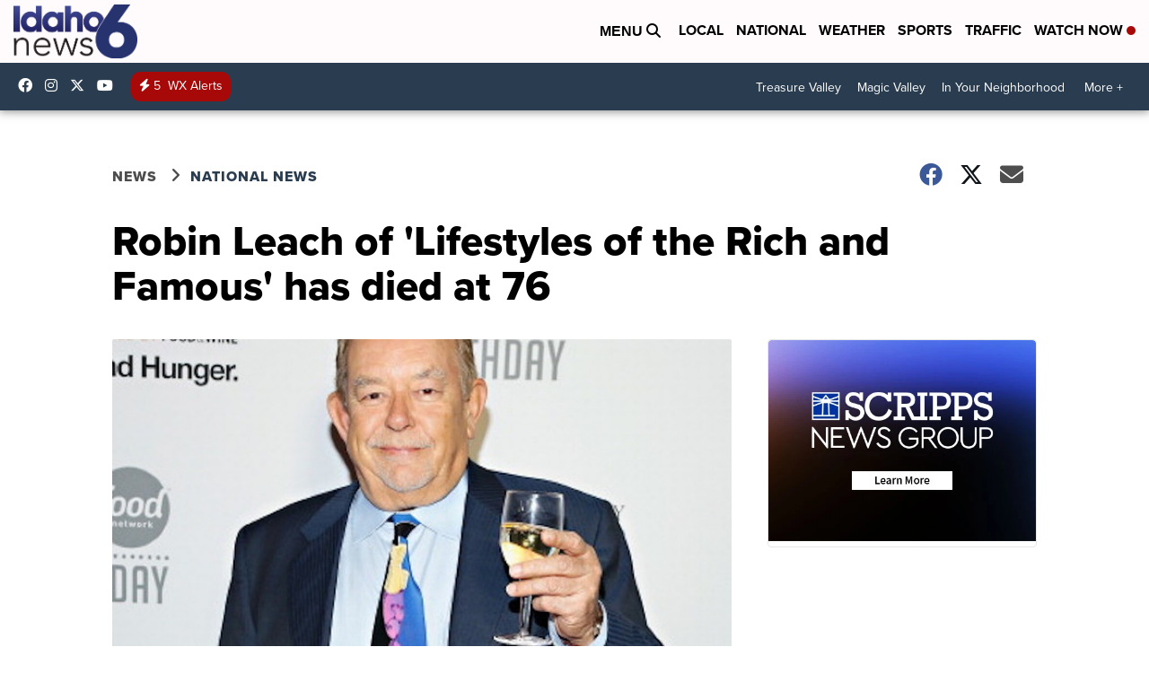

--- FILE ---
content_type: application/javascript; charset=utf-8
request_url: https://fundingchoicesmessages.google.com/f/AGSKWxVIPxsH8sXLHPPX0Jaz8nRrBUY2eN23Sqa0CNLv5Z7ZpexVfTBlo1FBkOxwt9hqf4IoNhfPmhJM8i1ciJTEkANYB0LEbw26LQtSebliaR7Ch7W0ivzXic6JhP5wqZYqk4OV4Pis5aPVklpCYGtpMVrmH6Ao0DXCKKxOc1p2v9jJpRGqr27toDUoiekT/_/commercial_top.-468x60px./checkm8footer_/adswidejs./300x600-
body_size: -1284
content:
window['747cf36b-56da-475c-9d54-774139b17432'] = true;